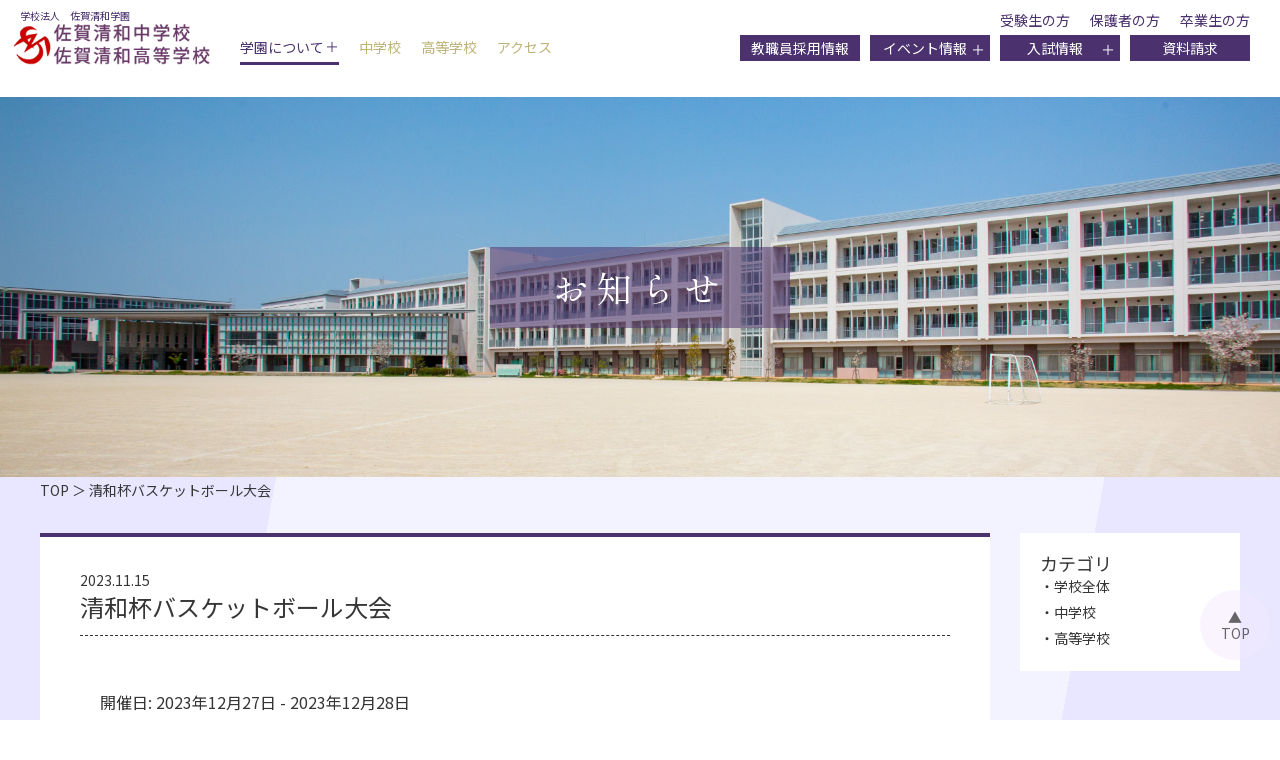

--- FILE ---
content_type: text/html; charset=UTF-8
request_url: https://sagaseiwa.com/xo_event/%E6%B8%85%E5%92%8C%E6%9D%AF%E3%83%90%E3%82%B9%E3%82%B1%E3%83%83%E3%83%88%E3%83%9C%E3%83%BC%E3%83%AB%E5%A4%A7%E4%BC%9A-2/
body_size: 53950
content:
<!DOCTYPE html>
<html lang="ja">

<head>
	<meta http-equiv="Content-Type" content="text/html; charset=utf-8"/>
	<meta name="viewport" content="width=device-width, initial-scale=1">
	<meta name="robots" content="noarchive">
	<meta name="keywords" content="佐賀清和学園,清和学園,清和,佐賀清和,佐賀清和高等学校,佐賀清和中学校">

	<link rel="stylesheet" type="text/css" href="https://sagaseiwa.com/wp-content/themes/kanri/css/reset.css">
	<link rel="stylesheet" type="text/css" href="https://sagaseiwa.com/wp-content/themes/kanri/style.css">
	<link rel="stylesheet" type="text/css" href="https://sagaseiwa.com/wp-content/themes/kanri/css/common.css">
	  <!--記事系css-->
	<link rel="stylesheet" href="https://sagaseiwa.com/wp-content/themes/kanri/css/column-style.css" type="text/css" />
  	<link rel="stylesheet" href="https://sagaseiwa.com/wp-content/themes/kanri/css/site-style.css" type="text/css" />

	<script type="text/javascript" src="https://ajax.googleapis.com/ajax/libs/jquery/1.7/jquery.min.js"></script>
		<script type="text/javascript" src="https://sagaseiwa.com/wp-content/themes/kanri/js/common.js"></script>

<!-- Global site tag (gtag.js) - Google Analytics -->
<script async src="https://www.googletagmanager.com/gtag/js?id=G-MYMX46GX6F"></script>
<script>
 window.dataLayer = window.dataLayer || [];
 function gtag(){dataLayer.push(arguments);}
 gtag('js', new Date());

 gtag('config', 'G-MYMX46GX6F');
</script>

	<meta name='robots' content='index, follow, max-image-preview:large, max-snippet:-1, max-video-preview:-1' />

	<!-- This site is optimized with the Yoast SEO plugin v22.4 - https://yoast.com/wordpress/plugins/seo/ -->
	<title>清和杯バスケットボール大会 - 佐賀清和学園</title>
	<link rel="canonical" href="https://sagaseiwa.com/xo_event/清和杯バスケットボール大会-2/" />
	<meta property="og:locale" content="ja_JP" />
	<meta property="og:type" content="article" />
	<meta property="og:title" content="清和杯バスケットボール大会 - 佐賀清和学園" />
	<meta property="og:description" content="開催日: 2023年12月27日 - 2023年12月28日カテゴリー: 高校のイベント" />
	<meta property="og:url" content="https://sagaseiwa.com/xo_event/清和杯バスケットボール大会-2/" />
	<meta property="og:site_name" content="佐賀清和学園" />
	<meta property="og:image" content="https://sagaseiwa.com/wp-content/uploads/2022/04/sample_fig.jpg" />
	<meta property="og:image:width" content="1025" />
	<meta property="og:image:height" content="769" />
	<meta property="og:image:type" content="image/jpeg" />
	<meta name="twitter:card" content="summary_large_image" />
	<script type="application/ld+json" class="yoast-schema-graph">{"@context":"https://schema.org","@graph":[{"@type":"WebPage","@id":"https://sagaseiwa.com/xo_event/%e6%b8%85%e5%92%8c%e6%9d%af%e3%83%90%e3%82%b9%e3%82%b1%e3%83%83%e3%83%88%e3%83%9c%e3%83%bc%e3%83%ab%e5%a4%a7%e4%bc%9a-2/","url":"https://sagaseiwa.com/xo_event/%e6%b8%85%e5%92%8c%e6%9d%af%e3%83%90%e3%82%b9%e3%82%b1%e3%83%83%e3%83%88%e3%83%9c%e3%83%bc%e3%83%ab%e5%a4%a7%e4%bc%9a-2/","name":"清和杯バスケットボール大会 - 佐賀清和学園","isPartOf":{"@id":"https://sagaseiwa.com/#website"},"datePublished":"2023-11-15T04:27:50+00:00","dateModified":"2023-11-15T04:27:50+00:00","breadcrumb":{"@id":"https://sagaseiwa.com/xo_event/%e6%b8%85%e5%92%8c%e6%9d%af%e3%83%90%e3%82%b9%e3%82%b1%e3%83%83%e3%83%88%e3%83%9c%e3%83%bc%e3%83%ab%e5%a4%a7%e4%bc%9a-2/#breadcrumb"},"inLanguage":"ja","potentialAction":[{"@type":"ReadAction","target":["https://sagaseiwa.com/xo_event/%e6%b8%85%e5%92%8c%e6%9d%af%e3%83%90%e3%82%b9%e3%82%b1%e3%83%83%e3%83%88%e3%83%9c%e3%83%bc%e3%83%ab%e5%a4%a7%e4%bc%9a-2/"]}]},{"@type":"BreadcrumbList","@id":"https://sagaseiwa.com/xo_event/%e6%b8%85%e5%92%8c%e6%9d%af%e3%83%90%e3%82%b9%e3%82%b1%e3%83%83%e3%83%88%e3%83%9c%e3%83%bc%e3%83%ab%e5%a4%a7%e4%bc%9a-2/#breadcrumb","itemListElement":[{"@type":"ListItem","position":1,"name":"TOP","item":"https://sagaseiwa.com/"},{"@type":"ListItem","position":2,"name":"イベント","item":"https://sagaseiwa.com/xo_event/"},{"@type":"ListItem","position":3,"name":"清和杯バスケットボール大会"}]},{"@type":"WebSite","@id":"https://sagaseiwa.com/#website","url":"https://sagaseiwa.com/","name":"佐賀清和学園","description":"佐賀清和中学校・佐賀清和高等学校","potentialAction":[{"@type":"SearchAction","target":{"@type":"EntryPoint","urlTemplate":"https://sagaseiwa.com/?s={search_term_string}"},"query-input":"required name=search_term_string"}],"inLanguage":"ja"}]}</script>
	<!-- / Yoast SEO plugin. -->


<script type="text/javascript">
/* <![CDATA[ */
window._wpemojiSettings = {"baseUrl":"https:\/\/s.w.org\/images\/core\/emoji\/15.0.3\/72x72\/","ext":".png","svgUrl":"https:\/\/s.w.org\/images\/core\/emoji\/15.0.3\/svg\/","svgExt":".svg","source":{"concatemoji":"https:\/\/sagaseiwa.com\/wp-includes\/js\/wp-emoji-release.min.js?ver=6.5.7"}};
/*! This file is auto-generated */
!function(i,n){var o,s,e;function c(e){try{var t={supportTests:e,timestamp:(new Date).valueOf()};sessionStorage.setItem(o,JSON.stringify(t))}catch(e){}}function p(e,t,n){e.clearRect(0,0,e.canvas.width,e.canvas.height),e.fillText(t,0,0);var t=new Uint32Array(e.getImageData(0,0,e.canvas.width,e.canvas.height).data),r=(e.clearRect(0,0,e.canvas.width,e.canvas.height),e.fillText(n,0,0),new Uint32Array(e.getImageData(0,0,e.canvas.width,e.canvas.height).data));return t.every(function(e,t){return e===r[t]})}function u(e,t,n){switch(t){case"flag":return n(e,"\ud83c\udff3\ufe0f\u200d\u26a7\ufe0f","\ud83c\udff3\ufe0f\u200b\u26a7\ufe0f")?!1:!n(e,"\ud83c\uddfa\ud83c\uddf3","\ud83c\uddfa\u200b\ud83c\uddf3")&&!n(e,"\ud83c\udff4\udb40\udc67\udb40\udc62\udb40\udc65\udb40\udc6e\udb40\udc67\udb40\udc7f","\ud83c\udff4\u200b\udb40\udc67\u200b\udb40\udc62\u200b\udb40\udc65\u200b\udb40\udc6e\u200b\udb40\udc67\u200b\udb40\udc7f");case"emoji":return!n(e,"\ud83d\udc26\u200d\u2b1b","\ud83d\udc26\u200b\u2b1b")}return!1}function f(e,t,n){var r="undefined"!=typeof WorkerGlobalScope&&self instanceof WorkerGlobalScope?new OffscreenCanvas(300,150):i.createElement("canvas"),a=r.getContext("2d",{willReadFrequently:!0}),o=(a.textBaseline="top",a.font="600 32px Arial",{});return e.forEach(function(e){o[e]=t(a,e,n)}),o}function t(e){var t=i.createElement("script");t.src=e,t.defer=!0,i.head.appendChild(t)}"undefined"!=typeof Promise&&(o="wpEmojiSettingsSupports",s=["flag","emoji"],n.supports={everything:!0,everythingExceptFlag:!0},e=new Promise(function(e){i.addEventListener("DOMContentLoaded",e,{once:!0})}),new Promise(function(t){var n=function(){try{var e=JSON.parse(sessionStorage.getItem(o));if("object"==typeof e&&"number"==typeof e.timestamp&&(new Date).valueOf()<e.timestamp+604800&&"object"==typeof e.supportTests)return e.supportTests}catch(e){}return null}();if(!n){if("undefined"!=typeof Worker&&"undefined"!=typeof OffscreenCanvas&&"undefined"!=typeof URL&&URL.createObjectURL&&"undefined"!=typeof Blob)try{var e="postMessage("+f.toString()+"("+[JSON.stringify(s),u.toString(),p.toString()].join(",")+"));",r=new Blob([e],{type:"text/javascript"}),a=new Worker(URL.createObjectURL(r),{name:"wpTestEmojiSupports"});return void(a.onmessage=function(e){c(n=e.data),a.terminate(),t(n)})}catch(e){}c(n=f(s,u,p))}t(n)}).then(function(e){for(var t in e)n.supports[t]=e[t],n.supports.everything=n.supports.everything&&n.supports[t],"flag"!==t&&(n.supports.everythingExceptFlag=n.supports.everythingExceptFlag&&n.supports[t]);n.supports.everythingExceptFlag=n.supports.everythingExceptFlag&&!n.supports.flag,n.DOMReady=!1,n.readyCallback=function(){n.DOMReady=!0}}).then(function(){return e}).then(function(){var e;n.supports.everything||(n.readyCallback(),(e=n.source||{}).concatemoji?t(e.concatemoji):e.wpemoji&&e.twemoji&&(t(e.twemoji),t(e.wpemoji)))}))}((window,document),window._wpemojiSettings);
/* ]]> */
</script>
<link rel='stylesheet' id='eo-leaflet.js-css' href='https://sagaseiwa.com/wp-content/plugins/event-organiser/lib/leaflet/leaflet.min.css?ver=1.4.0' type='text/css' media='all' />
<style id='eo-leaflet.js-inline-css' type='text/css'>
.leaflet-popup-close-button{box-shadow:none!important;}
</style>
<style id='wp-emoji-styles-inline-css' type='text/css'>

	img.wp-smiley, img.emoji {
		display: inline !important;
		border: none !important;
		box-shadow: none !important;
		height: 1em !important;
		width: 1em !important;
		margin: 0 0.07em !important;
		vertical-align: -0.1em !important;
		background: none !important;
		padding: 0 !important;
	}
</style>
<link rel='stylesheet' id='wp-block-library-css' href='https://sagaseiwa.com/wp-includes/css/dist/block-library/style.min.css?ver=6.5.7' type='text/css' media='all' />
<style id='xo-event-calendar-event-calendar-style-inline-css' type='text/css'>
.xo-event-calendar{font-family:Helvetica Neue,Helvetica,Hiragino Kaku Gothic ProN,Meiryo,MS PGothic,sans-serif;overflow:auto;position:relative}.xo-event-calendar td,.xo-event-calendar th{padding:0!important}.xo-event-calendar .calendar:nth-child(n+2) .month-next,.xo-event-calendar .calendar:nth-child(n+2) .month-prev{visibility:hidden}.xo-event-calendar table{background-color:transparent;border-collapse:separate;border-spacing:0;color:#333;margin:0;padding:0;table-layout:fixed;width:100%}.xo-event-calendar table caption,.xo-event-calendar table tbody,.xo-event-calendar table td,.xo-event-calendar table tfoot,.xo-event-calendar table th,.xo-event-calendar table thead,.xo-event-calendar table tr{background:transparent;border:0;margin:0;opacity:1;outline:0;padding:0;vertical-align:baseline}.xo-event-calendar table table tr{display:table-row}.xo-event-calendar table table td,.xo-event-calendar table table th{display:table-cell;padding:0}.xo-event-calendar table.xo-month{border:1px solid #ccc;border-right-width:0;margin:0 0 8px;padding:0}.xo-event-calendar table.xo-month td,.xo-event-calendar table.xo-month th{background-color:#fff;border:1px solid #ccc;padding:0}.xo-event-calendar table.xo-month caption{caption-side:top}.xo-event-calendar table.xo-month .month-header{display:flex;flex-flow:wrap;justify-content:center;margin:4px 0}.xo-event-calendar table.xo-month .month-header>span{flex-grow:1;text-align:center}.xo-event-calendar table.xo-month button{background-color:transparent;border:0;box-shadow:none;color:#333;cursor:pointer;margin:0;overflow:hidden;padding:0;text-shadow:none;width:38px}.xo-event-calendar table.xo-month button[disabled]{cursor:default;opacity:.3}.xo-event-calendar table.xo-month button>span{text-align:center;vertical-align:middle}.xo-event-calendar table.xo-month button span.nav-prev{border-bottom:2px solid #333;border-left:2px solid #333;display:inline-block;font-size:0;height:13px;transform:rotate(45deg);width:13px}.xo-event-calendar table.xo-month button span.nav-next{border-right:2px solid #333;border-top:2px solid #333;display:inline-block;font-size:0;height:13px;transform:rotate(45deg);width:13px}.xo-event-calendar table.xo-month button:hover span.nav-next,.xo-event-calendar table.xo-month button:hover span.nav-prev{border-width:3px}.xo-event-calendar table.xo-month>thead th{border-width:0 1px 0 0;color:#333;font-size:.9em;font-weight:700;padding:1px 0;text-align:center}.xo-event-calendar table.xo-month>thead th.sunday{color:#d00}.xo-event-calendar table.xo-month>thead th.saturday{color:#00d}.xo-event-calendar table.xo-month .month-week{border:0;overflow:hidden;padding:0;position:relative;width:100%}.xo-event-calendar table.xo-month .month-week table{border:0;margin:0;padding:0}.xo-event-calendar table.xo-month .month-dayname{border-width:1px 0 0 1px;bottom:0;left:0;position:absolute;right:0;top:0}.xo-event-calendar table.xo-month .month-dayname td{border-width:1px 1px 0 0;padding:0}.xo-event-calendar table.xo-month .month-dayname td div{border-width:1px 1px 0 0;font-size:100%;height:1000px;line-height:1.2em;padding:4px;text-align:right}.xo-event-calendar table.xo-month .month-dayname td div.other-month{opacity:.6}.xo-event-calendar table.xo-month .month-dayname td div.today{color:#00d;font-weight:700}.xo-event-calendar table.xo-month .month-dayname-space{height:1.5em;position:relative;top:0}.xo-event-calendar table.xo-month .month-event{background-color:transparent;position:relative;top:0}.xo-event-calendar table.xo-month .month-event td{background-color:transparent;border-width:0 1px 0 0;padding:0 1px 2px}.xo-event-calendar table.xo-month .month-event-space{background-color:transparent;height:1.5em}.xo-event-calendar table.xo-month .month-event-space td{border-width:0 1px 0 0}.xo-event-calendar table.xo-month .month-event tr,.xo-event-calendar table.xo-month .month-event-space tr{background-color:transparent}.xo-event-calendar table.xo-month .month-event-title{background-color:#ccc;border-radius:3px;color:#666;display:block;font-size:.8em;margin:1px;overflow:hidden;padding:0 4px;text-align:left;white-space:nowrap}.xo-event-calendar p.holiday-title{font-size:90%;margin:0;padding:2px 0;vertical-align:middle}.xo-event-calendar p.holiday-title span{border:1px solid #ccc;margin:0 6px 0 0;padding:0 0 0 18px}.xo-event-calendar .loading-animation{left:50%;margin:-20px 0 0 -20px;position:absolute;top:50%}@media(min-width:600px){.xo-event-calendar .calendars.columns-2{-moz-column-gap:15px;column-gap:15px;display:grid;grid-template-columns:repeat(2,1fr);row-gap:5px}.xo-event-calendar .calendars.columns-2 .month-next,.xo-event-calendar .calendars.columns-2 .month-prev{visibility:hidden}.xo-event-calendar .calendars.columns-2 .calendar:first-child .month-prev,.xo-event-calendar .calendars.columns-2 .calendar:nth-child(2) .month-next{visibility:visible}.xo-event-calendar .calendars.columns-3{-moz-column-gap:15px;column-gap:15px;display:grid;grid-template-columns:repeat(3,1fr);row-gap:5px}.xo-event-calendar .calendars.columns-3 .month-next,.xo-event-calendar .calendars.columns-3 .month-prev{visibility:hidden}.xo-event-calendar .calendars.columns-3 .calendar:first-child .month-prev,.xo-event-calendar .calendars.columns-3 .calendar:nth-child(3) .month-next{visibility:visible}.xo-event-calendar .calendars.columns-4{-moz-column-gap:15px;column-gap:15px;display:grid;grid-template-columns:repeat(4,1fr);row-gap:5px}.xo-event-calendar .calendars.columns-4 .month-next,.xo-event-calendar .calendars.columns-4 .month-prev{visibility:hidden}.xo-event-calendar .calendars.columns-4 .calendar:first-child .month-prev,.xo-event-calendar .calendars.columns-4 .calendar:nth-child(4) .month-next{visibility:visible}}.xo-event-calendar.xo-calendar-loading .xo-months{opacity:.5}.xo-event-calendar.xo-calendar-loading .loading-animation{animation:loadingCircRot .8s linear infinite;border:5px solid rgba(0,0,0,.2);border-radius:50%;border-top-color:#4285f4;height:40px;width:40px}@keyframes loadingCircRot{0%{transform:rotate(0deg)}to{transform:rotate(359deg)}}.xo-event-calendar.is-style-legacy table.xo-month .month-header>span{font-size:120%;line-height:28px}.xo-event-calendar.is-style-regular table.xo-month button:not(:hover):not(:active):not(.has-background){background-color:transparent;color:#333}.xo-event-calendar.is-style-regular table.xo-month button>span{text-align:center;vertical-align:middle}.xo-event-calendar.is-style-regular table.xo-month button>span:not(.dashicons){font-size:2em;overflow:hidden;text-indent:100%;white-space:nowrap}.xo-event-calendar.is-style-regular table.xo-month .month-next,.xo-event-calendar.is-style-regular table.xo-month .month-prev{height:2em;width:2em}.xo-event-calendar.is-style-regular table.xo-month .month-header{align-items:center;display:flex;justify-content:center;padding:.2em 0}.xo-event-calendar.is-style-regular table.xo-month .month-header .calendar-caption{flex-grow:1}.xo-event-calendar.is-style-regular table.xo-month .month-header>span{font-size:1.1em}.xo-event-calendar.is-style-regular table.xo-month>thead th{background:#fafafa;font-size:.8em}.xo-event-calendar.is-style-regular table.xo-month .month-dayname td div{font-size:1em;padding:.2em}.xo-event-calendar.is-style-regular table.xo-month .month-dayname td div.today{color:#339;font-weight:700}.xo-event-calendar.is-style-regular .holiday-titles{display:inline-flex;flex-wrap:wrap;gap:.25em 1em}.xo-event-calendar.is-style-regular p.holiday-title{font-size:.875em;margin:0 0 .5em}.xo-event-calendar.is-style-regular p.holiday-title span{margin:0 .25em 0 0;padding:0 0 0 1.25em}

</style>
<style id='xo-event-calendar-simple-calendar-style-inline-css' type='text/css'>
.xo-simple-calendar{box-sizing:border-box;font-family:Helvetica Neue,Helvetica,Hiragino Kaku Gothic ProN,Meiryo,MS PGothic,sans-serif;margin:0;padding:0;position:relative}.xo-simple-calendar td,.xo-simple-calendar th{padding:0!important}.xo-simple-calendar .calendar:nth-child(n+2) .month-next,.xo-simple-calendar .calendar:nth-child(n+2) .month-prev{visibility:hidden}.xo-simple-calendar .calendar table.month{border:0;border-collapse:separate;border-spacing:1px;box-sizing:border-box;margin:0 0 .5em;min-width:auto;outline:0;padding:0;table-layout:fixed;width:100%}.xo-simple-calendar .calendar table.month caption,.xo-simple-calendar .calendar table.month tbody,.xo-simple-calendar .calendar table.month td,.xo-simple-calendar .calendar table.month tfoot,.xo-simple-calendar .calendar table.month th,.xo-simple-calendar .calendar table.month thead,.xo-simple-calendar .calendar table.month tr{background:transparent;border:0;margin:0;opacity:1;outline:0;padding:0;vertical-align:baseline}.xo-simple-calendar .calendar table.month caption{caption-side:top;font-size:1.1em}.xo-simple-calendar .calendar table.month .month-header{align-items:center;display:flex;justify-content:center;width:100%}.xo-simple-calendar .calendar table.month .month-header .month-title{flex-grow:1;font-size:1em;font-weight:400;letter-spacing:.1em;line-height:1em;padding:0;text-align:center}.xo-simple-calendar .calendar table.month .month-header button{background:none;background-color:transparent;border:0;font-size:1.4em;line-height:1.4em;margin:0;outline-offset:0;padding:0;width:1.4em}.xo-simple-calendar .calendar table.month .month-header button:not(:hover):not(:active):not(.has-background){background-color:transparent}.xo-simple-calendar .calendar table.month .month-header button:hover{opacity:.6}.xo-simple-calendar .calendar table.month .month-header button:disabled{cursor:auto;opacity:.3}.xo-simple-calendar .calendar table.month .month-header .month-next,.xo-simple-calendar .calendar table.month .month-header .month-prev{background-color:transparent;color:#333;cursor:pointer}.xo-simple-calendar .calendar table.month tr{background:transparent;border:0;outline:0}.xo-simple-calendar .calendar table.month td,.xo-simple-calendar .calendar table.month th{background:transparent;border:0;outline:0;text-align:center;vertical-align:middle;word-break:normal}.xo-simple-calendar .calendar table.month th{font-size:.8em;font-weight:700}.xo-simple-calendar .calendar table.month td{font-size:1em;font-weight:400}.xo-simple-calendar .calendar table.month .day.holiday{color:#333}.xo-simple-calendar .calendar table.month .day.other{opacity:.3}.xo-simple-calendar .calendar table.month .day>span{box-sizing:border-box;display:inline-block;padding:.2em;width:100%}.xo-simple-calendar .calendar table.month th>span{color:#333}.xo-simple-calendar .calendar table.month .day.sun>span,.xo-simple-calendar .calendar table.month th.sun>span{color:#ec0220}.xo-simple-calendar .calendar table.month .day.sat>span,.xo-simple-calendar .calendar table.month th.sat>span{color:#0069de}.xo-simple-calendar .calendars-footer{margin:.5em;padding:0}.xo-simple-calendar .calendars-footer ul.holiday-titles{border:0;display:inline-flex;flex-wrap:wrap;gap:.25em 1em;margin:0;outline:0;padding:0}.xo-simple-calendar .calendars-footer ul.holiday-titles li{border:0;list-style:none;margin:0;outline:0;padding:0}.xo-simple-calendar .calendars-footer ul.holiday-titles li:after,.xo-simple-calendar .calendars-footer ul.holiday-titles li:before{content:none}.xo-simple-calendar .calendars-footer ul.holiday-titles .mark{border-radius:50%;display:inline-block;height:1.2em;vertical-align:middle;width:1.2em}.xo-simple-calendar .calendars-footer ul.holiday-titles .title{font-size:.7em;vertical-align:middle}@media(min-width:600px){.xo-simple-calendar .calendars.columns-2{-moz-column-gap:15px;column-gap:15px;display:grid;grid-template-columns:repeat(2,1fr);row-gap:5px}.xo-simple-calendar .calendars.columns-2 .month-next,.xo-simple-calendar .calendars.columns-2 .month-prev{visibility:hidden}.xo-simple-calendar .calendars.columns-2 .calendar:first-child .month-prev,.xo-simple-calendar .calendars.columns-2 .calendar:nth-child(2) .month-next{visibility:visible}.xo-simple-calendar .calendars.columns-3{-moz-column-gap:15px;column-gap:15px;display:grid;grid-template-columns:repeat(3,1fr);row-gap:5px}.xo-simple-calendar .calendars.columns-3 .month-next,.xo-simple-calendar .calendars.columns-3 .month-prev{visibility:hidden}.xo-simple-calendar .calendars.columns-3 .calendar:first-child .month-prev,.xo-simple-calendar .calendars.columns-3 .calendar:nth-child(3) .month-next{visibility:visible}.xo-simple-calendar .calendars.columns-4{-moz-column-gap:15px;column-gap:15px;display:grid;grid-template-columns:repeat(4,1fr);row-gap:5px}.xo-simple-calendar .calendars.columns-4 .month-next,.xo-simple-calendar .calendars.columns-4 .month-prev{visibility:hidden}.xo-simple-calendar .calendars.columns-4 .calendar:first-child .month-prev,.xo-simple-calendar .calendars.columns-4 .calendar:nth-child(4) .month-next{visibility:visible}}.xo-simple-calendar .calendar-loading-animation{left:50%;margin:-20px 0 0 -20px;position:absolute;top:50%}.xo-simple-calendar.xo-calendar-loading .calendars{opacity:.3}.xo-simple-calendar.xo-calendar-loading .calendar-loading-animation{animation:SimpleCalendarLoadingCircRot .8s linear infinite;border:5px solid rgba(0,0,0,.2);border-radius:50%;border-top-color:#4285f4;height:40px;width:40px}@keyframes SimpleCalendarLoadingCircRot{0%{transform:rotate(0deg)}to{transform:rotate(359deg)}}.xo-simple-calendar.is-style-regular table.month{border-collapse:collapse;border-spacing:0}.xo-simple-calendar.is-style-regular table.month tr{border:0}.xo-simple-calendar.is-style-regular table.month .day>span{border-radius:50%;line-height:2em;padding:.1em;width:2.2em}.xo-simple-calendar.is-style-frame table.month{background:transparent;border-collapse:collapse;border-spacing:0}.xo-simple-calendar.is-style-frame table.month thead tr{background:#eee}.xo-simple-calendar.is-style-frame table.month tbody tr{background:#fff}.xo-simple-calendar.is-style-frame table.month td,.xo-simple-calendar.is-style-frame table.month th{border:1px solid #ccc}.xo-simple-calendar.is-style-frame .calendars-footer{margin:8px 0}.xo-simple-calendar.is-style-frame .calendars-footer ul.holiday-titles .mark{border:1px solid #ccc;border-radius:0}

</style>
<style id='classic-theme-styles-inline-css' type='text/css'>
/*! This file is auto-generated */
.wp-block-button__link{color:#fff;background-color:#32373c;border-radius:9999px;box-shadow:none;text-decoration:none;padding:calc(.667em + 2px) calc(1.333em + 2px);font-size:1.125em}.wp-block-file__button{background:#32373c;color:#fff;text-decoration:none}
</style>
<style id='global-styles-inline-css' type='text/css'>
body{--wp--preset--color--black: #000000;--wp--preset--color--cyan-bluish-gray: #abb8c3;--wp--preset--color--white: #ffffff;--wp--preset--color--pale-pink: #f78da7;--wp--preset--color--vivid-red: #cf2e2e;--wp--preset--color--luminous-vivid-orange: #ff6900;--wp--preset--color--luminous-vivid-amber: #fcb900;--wp--preset--color--light-green-cyan: #7bdcb5;--wp--preset--color--vivid-green-cyan: #00d084;--wp--preset--color--pale-cyan-blue: #8ed1fc;--wp--preset--color--vivid-cyan-blue: #0693e3;--wp--preset--color--vivid-purple: #9b51e0;--wp--preset--gradient--vivid-cyan-blue-to-vivid-purple: linear-gradient(135deg,rgba(6,147,227,1) 0%,rgb(155,81,224) 100%);--wp--preset--gradient--light-green-cyan-to-vivid-green-cyan: linear-gradient(135deg,rgb(122,220,180) 0%,rgb(0,208,130) 100%);--wp--preset--gradient--luminous-vivid-amber-to-luminous-vivid-orange: linear-gradient(135deg,rgba(252,185,0,1) 0%,rgba(255,105,0,1) 100%);--wp--preset--gradient--luminous-vivid-orange-to-vivid-red: linear-gradient(135deg,rgba(255,105,0,1) 0%,rgb(207,46,46) 100%);--wp--preset--gradient--very-light-gray-to-cyan-bluish-gray: linear-gradient(135deg,rgb(238,238,238) 0%,rgb(169,184,195) 100%);--wp--preset--gradient--cool-to-warm-spectrum: linear-gradient(135deg,rgb(74,234,220) 0%,rgb(151,120,209) 20%,rgb(207,42,186) 40%,rgb(238,44,130) 60%,rgb(251,105,98) 80%,rgb(254,248,76) 100%);--wp--preset--gradient--blush-light-purple: linear-gradient(135deg,rgb(255,206,236) 0%,rgb(152,150,240) 100%);--wp--preset--gradient--blush-bordeaux: linear-gradient(135deg,rgb(254,205,165) 0%,rgb(254,45,45) 50%,rgb(107,0,62) 100%);--wp--preset--gradient--luminous-dusk: linear-gradient(135deg,rgb(255,203,112) 0%,rgb(199,81,192) 50%,rgb(65,88,208) 100%);--wp--preset--gradient--pale-ocean: linear-gradient(135deg,rgb(255,245,203) 0%,rgb(182,227,212) 50%,rgb(51,167,181) 100%);--wp--preset--gradient--electric-grass: linear-gradient(135deg,rgb(202,248,128) 0%,rgb(113,206,126) 100%);--wp--preset--gradient--midnight: linear-gradient(135deg,rgb(2,3,129) 0%,rgb(40,116,252) 100%);--wp--preset--font-size--small: 13px;--wp--preset--font-size--medium: 20px;--wp--preset--font-size--large: 36px;--wp--preset--font-size--x-large: 42px;--wp--preset--spacing--20: 0.44rem;--wp--preset--spacing--30: 0.67rem;--wp--preset--spacing--40: 1rem;--wp--preset--spacing--50: 1.5rem;--wp--preset--spacing--60: 2.25rem;--wp--preset--spacing--70: 3.38rem;--wp--preset--spacing--80: 5.06rem;--wp--preset--shadow--natural: 6px 6px 9px rgba(0, 0, 0, 0.2);--wp--preset--shadow--deep: 12px 12px 50px rgba(0, 0, 0, 0.4);--wp--preset--shadow--sharp: 6px 6px 0px rgba(0, 0, 0, 0.2);--wp--preset--shadow--outlined: 6px 6px 0px -3px rgba(255, 255, 255, 1), 6px 6px rgba(0, 0, 0, 1);--wp--preset--shadow--crisp: 6px 6px 0px rgba(0, 0, 0, 1);}:where(.is-layout-flex){gap: 0.5em;}:where(.is-layout-grid){gap: 0.5em;}body .is-layout-flex{display: flex;}body .is-layout-flex{flex-wrap: wrap;align-items: center;}body .is-layout-flex > *{margin: 0;}body .is-layout-grid{display: grid;}body .is-layout-grid > *{margin: 0;}:where(.wp-block-columns.is-layout-flex){gap: 2em;}:where(.wp-block-columns.is-layout-grid){gap: 2em;}:where(.wp-block-post-template.is-layout-flex){gap: 1.25em;}:where(.wp-block-post-template.is-layout-grid){gap: 1.25em;}.has-black-color{color: var(--wp--preset--color--black) !important;}.has-cyan-bluish-gray-color{color: var(--wp--preset--color--cyan-bluish-gray) !important;}.has-white-color{color: var(--wp--preset--color--white) !important;}.has-pale-pink-color{color: var(--wp--preset--color--pale-pink) !important;}.has-vivid-red-color{color: var(--wp--preset--color--vivid-red) !important;}.has-luminous-vivid-orange-color{color: var(--wp--preset--color--luminous-vivid-orange) !important;}.has-luminous-vivid-amber-color{color: var(--wp--preset--color--luminous-vivid-amber) !important;}.has-light-green-cyan-color{color: var(--wp--preset--color--light-green-cyan) !important;}.has-vivid-green-cyan-color{color: var(--wp--preset--color--vivid-green-cyan) !important;}.has-pale-cyan-blue-color{color: var(--wp--preset--color--pale-cyan-blue) !important;}.has-vivid-cyan-blue-color{color: var(--wp--preset--color--vivid-cyan-blue) !important;}.has-vivid-purple-color{color: var(--wp--preset--color--vivid-purple) !important;}.has-black-background-color{background-color: var(--wp--preset--color--black) !important;}.has-cyan-bluish-gray-background-color{background-color: var(--wp--preset--color--cyan-bluish-gray) !important;}.has-white-background-color{background-color: var(--wp--preset--color--white) !important;}.has-pale-pink-background-color{background-color: var(--wp--preset--color--pale-pink) !important;}.has-vivid-red-background-color{background-color: var(--wp--preset--color--vivid-red) !important;}.has-luminous-vivid-orange-background-color{background-color: var(--wp--preset--color--luminous-vivid-orange) !important;}.has-luminous-vivid-amber-background-color{background-color: var(--wp--preset--color--luminous-vivid-amber) !important;}.has-light-green-cyan-background-color{background-color: var(--wp--preset--color--light-green-cyan) !important;}.has-vivid-green-cyan-background-color{background-color: var(--wp--preset--color--vivid-green-cyan) !important;}.has-pale-cyan-blue-background-color{background-color: var(--wp--preset--color--pale-cyan-blue) !important;}.has-vivid-cyan-blue-background-color{background-color: var(--wp--preset--color--vivid-cyan-blue) !important;}.has-vivid-purple-background-color{background-color: var(--wp--preset--color--vivid-purple) !important;}.has-black-border-color{border-color: var(--wp--preset--color--black) !important;}.has-cyan-bluish-gray-border-color{border-color: var(--wp--preset--color--cyan-bluish-gray) !important;}.has-white-border-color{border-color: var(--wp--preset--color--white) !important;}.has-pale-pink-border-color{border-color: var(--wp--preset--color--pale-pink) !important;}.has-vivid-red-border-color{border-color: var(--wp--preset--color--vivid-red) !important;}.has-luminous-vivid-orange-border-color{border-color: var(--wp--preset--color--luminous-vivid-orange) !important;}.has-luminous-vivid-amber-border-color{border-color: var(--wp--preset--color--luminous-vivid-amber) !important;}.has-light-green-cyan-border-color{border-color: var(--wp--preset--color--light-green-cyan) !important;}.has-vivid-green-cyan-border-color{border-color: var(--wp--preset--color--vivid-green-cyan) !important;}.has-pale-cyan-blue-border-color{border-color: var(--wp--preset--color--pale-cyan-blue) !important;}.has-vivid-cyan-blue-border-color{border-color: var(--wp--preset--color--vivid-cyan-blue) !important;}.has-vivid-purple-border-color{border-color: var(--wp--preset--color--vivid-purple) !important;}.has-vivid-cyan-blue-to-vivid-purple-gradient-background{background: var(--wp--preset--gradient--vivid-cyan-blue-to-vivid-purple) !important;}.has-light-green-cyan-to-vivid-green-cyan-gradient-background{background: var(--wp--preset--gradient--light-green-cyan-to-vivid-green-cyan) !important;}.has-luminous-vivid-amber-to-luminous-vivid-orange-gradient-background{background: var(--wp--preset--gradient--luminous-vivid-amber-to-luminous-vivid-orange) !important;}.has-luminous-vivid-orange-to-vivid-red-gradient-background{background: var(--wp--preset--gradient--luminous-vivid-orange-to-vivid-red) !important;}.has-very-light-gray-to-cyan-bluish-gray-gradient-background{background: var(--wp--preset--gradient--very-light-gray-to-cyan-bluish-gray) !important;}.has-cool-to-warm-spectrum-gradient-background{background: var(--wp--preset--gradient--cool-to-warm-spectrum) !important;}.has-blush-light-purple-gradient-background{background: var(--wp--preset--gradient--blush-light-purple) !important;}.has-blush-bordeaux-gradient-background{background: var(--wp--preset--gradient--blush-bordeaux) !important;}.has-luminous-dusk-gradient-background{background: var(--wp--preset--gradient--luminous-dusk) !important;}.has-pale-ocean-gradient-background{background: var(--wp--preset--gradient--pale-ocean) !important;}.has-electric-grass-gradient-background{background: var(--wp--preset--gradient--electric-grass) !important;}.has-midnight-gradient-background{background: var(--wp--preset--gradient--midnight) !important;}.has-small-font-size{font-size: var(--wp--preset--font-size--small) !important;}.has-medium-font-size{font-size: var(--wp--preset--font-size--medium) !important;}.has-large-font-size{font-size: var(--wp--preset--font-size--large) !important;}.has-x-large-font-size{font-size: var(--wp--preset--font-size--x-large) !important;}
.wp-block-navigation a:where(:not(.wp-element-button)){color: inherit;}
:where(.wp-block-post-template.is-layout-flex){gap: 1.25em;}:where(.wp-block-post-template.is-layout-grid){gap: 1.25em;}
:where(.wp-block-columns.is-layout-flex){gap: 2em;}:where(.wp-block-columns.is-layout-grid){gap: 2em;}
.wp-block-pullquote{font-size: 1.5em;line-height: 1.6;}
</style>
<link rel='stylesheet' id='contact-form-7-css' href='https://sagaseiwa.com/wp-content/plugins/contact-form-7/includes/css/styles.css?ver=5.9.3' type='text/css' media='all' />
<link rel='stylesheet' id='cf7msm_styles-css' href='https://sagaseiwa.com/wp-content/plugins/contact-form-7-multi-step-module/resources/cf7msm.css?ver=4.3.1' type='text/css' media='all' />
<link rel='stylesheet' id='dashicons-css' href='https://sagaseiwa.com/wp-includes/css/dashicons.min.css?ver=6.5.7' type='text/css' media='all' />
<link rel='stylesheet' id='xo-event-calendar-css' href='https://sagaseiwa.com/wp-content/plugins/xo-event-calendar/css/xo-event-calendar.css?ver=3.2.10' type='text/css' media='all' />
<link rel='stylesheet' id='dflip-style-css' href='https://sagaseiwa.com/wp-content/plugins/3d-flipbook-dflip-lite/assets/css/dflip.min.css?ver=2.2.32' type='text/css' media='all' />
<script type="text/javascript" src="https://sagaseiwa.com/wp-includes/js/jquery/jquery.min.js?ver=3.7.1" id="jquery-core-js"></script>
<script type="text/javascript" src="https://sagaseiwa.com/wp-includes/js/jquery/jquery-migrate.min.js?ver=3.4.1" id="jquery-migrate-js"></script>
<link rel="https://api.w.org/" href="https://sagaseiwa.com/wp-json/" /><link rel="alternate" type="application/json" href="https://sagaseiwa.com/wp-json/wp/v2/xo_event/7596" /><link rel="EditURI" type="application/rsd+xml" title="RSD" href="https://sagaseiwa.com/xmlrpc.php?rsd" />
<meta name="generator" content="WordPress 6.5.7" />
<link rel='shortlink' href='https://sagaseiwa.com/?p=7596' />
<link rel="alternate" type="application/json+oembed" href="https://sagaseiwa.com/wp-json/oembed/1.0/embed?url=https%3A%2F%2Fsagaseiwa.com%2Fxo_event%2F%25e6%25b8%2585%25e5%2592%258c%25e6%259d%25af%25e3%2583%2590%25e3%2582%25b9%25e3%2582%25b1%25e3%2583%2583%25e3%2583%2588%25e3%2583%259c%25e3%2583%25bc%25e3%2583%25ab%25e5%25a4%25a7%25e4%25bc%259a-2%2F" />
<link rel="alternate" type="text/xml+oembed" href="https://sagaseiwa.com/wp-json/oembed/1.0/embed?url=https%3A%2F%2Fsagaseiwa.com%2Fxo_event%2F%25e6%25b8%2585%25e5%2592%258c%25e6%259d%25af%25e3%2583%2590%25e3%2582%25b9%25e3%2582%25b1%25e3%2583%2583%25e3%2583%2588%25e3%2583%259c%25e3%2583%25bc%25e3%2583%25ab%25e5%25a4%25a7%25e4%25bc%259a-2%2F&#038;format=xml" />
<link rel="icon" href="https://sagaseiwa.com/wp-content/uploads/2022/03/seiwa_logo-150x150.png" sizes="32x32" />
<link rel="icon" href="https://sagaseiwa.com/wp-content/uploads/2022/03/seiwa_logo-300x300.png" sizes="192x192" />
<link rel="apple-touch-icon" href="https://sagaseiwa.com/wp-content/uploads/2022/03/seiwa_logo-300x300.png" />
<meta name="msapplication-TileImage" content="https://sagaseiwa.com/wp-content/uploads/2022/03/seiwa_logo-300x300.png" />
</head>

<body>
  	<header>
		<div class="pc_block">
			<nav class="main_nav">
				<div class="menu_left">
					<div class="header_logo">
						<a href="https://sagaseiwa.com/">
							<p class="fs seiwa_clr_txt">学校法人　佐賀清和学園</p>
							<h1><img src="https://sagaseiwa.com/wp-content/themes/kanri/images/common/logo.png" alt="佐賀清和中学校 佐賀清和高等学校"></h1>
						</a>
					</div>
					<ul class="main_menu">
						<li class="main_menu_items">
							<input id="seiwa_menu" type="checkbox">
							<label class="seiwa_menu_tag" for="seiwa_menu">学園について</label>
							<ul class="seiwa_menu_cnts">
								<li class="seiwa_menu_items_main"><a href="https://sagaseiwa.com/about/">・佐賀清和学園について</a></li>
								<li class="seiwa_menu_items_main"><a href="https://sagaseiwa.com/philosophy/">・教育方針・理念</a></li>
								<li class="seiwa_menu_items_main">
                                      <a href="https://sagaseiwa.com/greeting/r_greeting/1042/">・理事長挨拶</a>
                                  </li>  
								<li class="seiwa_menu_items_sub">
                  <a href="https://sagaseiwa.com/greeting/greeting_tag/c_window/">理事長コラム「清和の窓から」</a>
                </li>
								<li class="seiwa_menu_items_sub">
                  <a href="https://sagaseiwa.com/greeting/greeting_tag/c_book/">理事長コラム「本のある風景」</a>
                </li>
								<li class="seiwa_menu_items_main">
                                      <a href="https://sagaseiwa.com/greeting/k_greeting/1048/">・校長挨拶</a>
                                  </li> 
								<li class="seiwa_menu_items_main"><a href="https://sagaseiwa.com/about/data/">・基本情報</a></li>
							</ul>
						</li>
						<li class="main_menu_items"><a href="https://sagaseiwa.com/juniorhighschool/">中学校</a></li>
						<li class="main_menu_items"><a href="https://sagaseiwa.com/highschool/">高等学校</a></li>
						<li class="main_menu_items"><a href="https://sagaseiwa.com/about/data/access/">アクセス</a></li>
					</ul>
				</div>
				<div class="menu_right">
					<ul class="user_menu">
						<li><a href="https://sagaseiwa.com/jyuken/" class="seiwa_clr_txt">受験生の方</a></li>
						<li><a href="https://sagaseiwa.com/parents/" class="seiwa_clr_txt">保護者の方</a></li>
						<li><a href="https://sagaseiwa.com/graduate/" class="seiwa_clr_txt">卒業生の方</a></li>
					</ul>
					<ul class="school_menu">
						<li><label class="school_menu_tag seiwa_clr"><a href="https://sagaseiwa.com/syokuin/">教職員採用情報</a></label></li>
						<li>
							<input id="school_menu_event" type="checkbox">
							<label class="school_menu_tag seiwa_clr" for="school_menu_event">イベント情報</label>
							<ul class="school_menu_cnts seiwa_clr_txt">
								<li><a href="https://sagaseiwa.com/juniorhighschool/event/">中学校</a></li>
								<li><a href="https://sagaseiwa.com/highschool/event/">高等学校</a></li>
							</ul>
						</li>
						<li>
							<input id="school_menu_exam" type="checkbox">
							<label class="school_menu_tag seiwa_clr" for="school_menu_exam">入試情報</label>
							<ul class="school_menu_cnts">
								<li><a href="https://sagaseiwa.com/juniorhighschool/entrance_web/">中学校</a></li>
								<li><a href="https://sagaseiwa.com/highschool/entrance_web/">高等学校</a></li>
							</ul>
						</li>
						<li><label class="school_menu_tag seiwa_clr"><a href="https://sagaseiwa.com/request/">資料請求</a></label></li>
					</ul>
				</div>
			</nav>
		</div>
	</header>
	<!-- コンテンツ -->
	<main id="seiwa_site">
		<!-- ファーストビュー -->
		<div class="seiwa_ttl01">
			<div class="headwrapper boxcenter">
				<h2>お知らせ</h2>
			</div>
		</div>
		<!-- //ファーストビュー -->
          <section class="seiwa_site_wrap">
            <div class="boxcenter">
        <!-- //パンくず -->
				<nav class="seiwa_site_pan">
					<li><a href="https://sagaseiwa.com" >TOP</a>&nbsp;＞&nbsp;</li><li>清和杯バスケットボール大会</li>				</nav>
        <!-- //パンくず -->
				<div class="seiwa_site_cnts02">
					<div class="seiwa_kiji">
                                  <div class="seiwa_kiji_day">2023.11.15</div>
              <h3 class="seiwa_kiji_h">清和杯バスケットボール大会</h3>
              <div class="seiwa_kiji_cnts">
                <div class="xo-event-meta-details"><div class="xo-event-meta"><span class="xo-event-date">開催日:  2023年12月27日 - 2023年12月28日</span><span class="xo-event-category">カテゴリー:  <a href="https://sagaseiwa.com/xo_event/xo_event_cat/calendar-hi-event/" rel="tag">高校のイベント</a></span></div></div>
              </div>
            
						<div id="kiji_pager" class="kiji_pager_box">
							<div class="item_contents_pager clearfix">
																<div class="">
									<a class="kiji_pager_btn" href="https://sagaseiwa.com/category/news/">一覧に戻る</a>
								</div>
															</div>
						</div>
					</div>

						
<aside class="seiwa_archive">
<div class="seiwa_archive_ctgr">
    <h4>カテゴリ</h4>
    <div class="side_archive_ctgr_list">
      <p><a href="https://sagaseiwa.com/category/news/seiwa-news/">学校全体</a></p>
      <p><a href="https://sagaseiwa.com/category/news/jschool-news/">中学校</a></p>
      <p><a href="https://sagaseiwa.com/category/news/hschool-news/">高等学校</a></p>
    </div>
  </div>
</aside>
				</div>
				<div class="futituki_btn"><a href="https://sagaseiwa.com/about">学園について</a></div>
			</div>
		</section>
	</main>
	<!-- //コンテンツ -->

	<!-- フッダー -->
	<div class="pageTopBtn">
		<a href="#top">▲<br>TOP</a>
	</div>

	<footer>
		<div class="footwrapper">
			<address class="boxcenter">
				<dl class="footer_access">
					<dt>佐賀清和学園<br>
						佐賀清和中学校・佐賀清和高等学校</dt>
					<dd>TEL <a href="tel:0952375400">0952-37-5400</a></dd>
					<dd>MAIL <a href="mailto:sagaseiwagakuen@po3.bunbun.ne.jp">sagaseiwagakuen@po3.bunbun.ne.jp</a></dd>
					<dd>〒849-0919 佐賀県佐賀市兵庫北二丁目14番1号</dd>
				</dl>
				<iframe src="https://www.google.com/maps/embed?pb=!1m14!1m8!1m3!1d13343.231892766968!2d130.3097666!3d33.2715192!3m2!1i1024!2i768!4f13.1!3m3!1m2!1s0x0%3A0xad6d2cdbc9b4fcc3!2z5L2Q6LOA5riF5ZKM5Lit5a2m5qCh44O76auY562J5a2m5qCh!5e0!3m2!1sja!2sjp!4v1643689356639!5m2!1sja!2sjp" style="border:0;" allowfullscreen="" loading="lazy"></iframe>
			</address>
			<nav class="footer_nav boxcenter">
				<ul class="footer_nav_wrap">
					<li class="footer_nav_itemsL"><a href="https://sagaseiwa.com/about/"><span class="btn_sankaku">▶︎</span>学園について</a>
						<ul class="footer_nav_itemsM">
							<li class="footer_nav_itemsM_li"><a href="https://sagaseiwa.com/philosophy/">教育方針・理念</a></li>
							<li class="footer_nav_itemsM_li">
                                  <a href="https://sagaseiwa.com/greeting/r_greeting/1042/">理事長挨拶</a>
                              </li>
							<li class="footer_nav_itemsM_li">
                                  <a href="https://sagaseiwa.com/greeting/k_greeting/1048/">校長挨拶</a>
                              </li>
							<li class="footer_nav_itemsM_li"><a href="https://sagaseiwa.com/about/data/">基本情報</a>
								<ul class="footer_nav_itemsS">
									<li class="footer_nav_itemsS_li"><a href="https://sagaseiwa.com/about/data/history/">- 沿革</a></li>
									<li class="footer_nav_itemsS_li"><a href="https://sagaseiwa.com/about/data/kouka/">- 校歌</a></li>
									<li class="footer_nav_itemsS_li"><a href="https://sagaseiwa.com/about/data/facilities/">- 施設紹介</a></li>
									<li class="footer_nav_itemsS_li"><a href="https://sagaseiwa.com/about/data/dormitory/">- 寮について</a></li>
									<li class="footer_nav_itemsS_li"><a href="https://sagaseiwa.com/about/data/access/">- アクセス</a></li>
									<li class="footer_nav_itemsS_li"><a href="https://sagaseiwa.com/about/data/bus/">- スクールバスについて</a></li>
								</ul>
							</li>
						</ul>
					</li>
					<li class="footer_nav_itemsL"><a href="https://sagaseiwa.com/haihu/"><span class="btn_sankaku">▶︎</span>配布物一覧</a>
						<ul class="footer_nav_itemsM">
							<li class="footer_nav_itemsS_li"><a href="https://sagaseiwa.com/haihu/haihu_js/">- 中学校</a></li>
							<li class="footer_nav_itemsS_li"><a href="https://sagaseiwa.com/haihu/haihu_hs/">- 高等学校</a></li>
							<li class="footer_nav_itemsS_li"><a href="https://sagaseiwa.com/haihu/haihu_gr/">- 卒業生</a></li>
							<li class="footer_nav_itemsS_li"><a href="https://sagaseiwa.com/haihu/download/">- 届出書式ダウンロード</a></li>
							<li class="footer_nav_itemsS_li"><a href="https://sagaseiwa.com/haihu/office/">- 事務室</a></li>
						</ul>
					</li>
				</ul>

				<ul class="footer_nav_wrap">
					<li class="footer_nav_itemsL"><a href="https://sagaseiwa.com/juniorhighschool/"><span class="btn_sankaku">▶︎</span>中学校</a>
						<ul class="footer_nav_itemsM">
							<li class="footer_nav_itemsM_li"><a href="https://sagaseiwa.com/juniorhighschool/event/">イベント情報</a>
								<ul class="footer_nav_itemsS">
									<li class="footer_nav_itemsS_li"><a href="https://sagaseiwa.com/juniorhighschool/event/">- イベント情報</a></li>
									<li class="footer_nav_itemsS_li"><a href="https://sagaseiwa.com/juniorhighschool/event/boshuyouko/">- 募集要項</a></li>
									<li class="footer_nav_itemsS_li"><a href="https://sagaseiwa.com/juniorhighschool/event/gakuhi/">- 学費・諸経費</a></li>
								</ul>
							</li>
							<li class="footer_nav_itemsM_li"><a href="https://sagaseiwa.com/juniorhighschool/entrance_web/">WEB出願</a></li>
							<li class="footer_nav_itemsM_li"><a href="https://sagaseiwa.com/juniorhighschool/program/">教育について</a>
								<ul class="footer_nav_itemsS">
									<li class="footer_nav_itemsS_li"><a href="https://sagaseiwa.com/juniorhighschool/continuous/">- 中高一貫教育・内部進学</a></li>
								</ul>
							</li>
							<li class="footer_nav_itemsM_li"><a href="https://sagaseiwa.com/juniorhighschool/club/">部活動紹介</a>
								<ul class="footer_nav_itemsS">
									<li class="footer_nav_itemsS_li"><a href="https://sagaseiwa.com/juniorhighschool/clubhoshin/">- 部活動方針</a></li>
								</ul>
							</li>
							<li class="footer_nav_itemsM_li"><a href="https://sagaseiwa.com/juniorhighschool/schoollife/">学校生活</a>
								<ul class="footer_nav_itemsS">
									<li class="footer_nav_itemsS_li"><a href="https://sagaseiwa.com/juniorhighschool/schoollife/uniform/">- 制服</a></li>
									<li class="footer_nav_itemsS_li"><a href="https://sagaseiwa.com/juniorhighschool/schoollife/annualevents/">- 年間行事</a></li>
									<li class="footer_nav_itemsS_li"><a href="https://sagaseiwa.com/juniorhighschool/schoollife/studentlife/">- 生徒の1日</a></li>
								</ul>
							</li>
						</ul>
					</li>
				</ul>

				<ul class="footer_nav_wrap">
					<li class="footer_nav_itemsL"><a href="https://sagaseiwa.com/highschool/"><span class="btn_sankaku">▶︎</span>高等学校</a>
						<ul class="footer_nav_itemsM">
							<li class="footer_nav_itemsM_li"><a href="https://sagaseiwa.com/highschool/event/">イベント情報</a>
								<ul class="footer_nav_itemsS">
									<li class="footer_nav_itemsS_li"><a href="https://sagaseiwa.com/highschool/events/">- イベント情報</a></li>
									<li class="footer_nav_itemsS_li"><a href="https://sagaseiwa.com/highschool/event/boshuyouko/">- 募集要項</a></li>
									<li class="footer_nav_itemsS_li"><a href="https://sagaseiwa.com/highschool/event/gakuhi/">- 学費・諸経費</a></li>
								</ul>
							</li>
							<li class="footer_nav_itemsM_li"><a href="https://sagaseiwa.com/highschool/entrance_web/">WEB出願</a></li>
							<li class="footer_nav_itemsM_li"><a href="https://sagaseiwa.com/highschool/course/">学科について</a>
								<ul class="footer_nav_itemsS">
									<li class="footer_nav_itemsS_li"><a href="https://sagaseiwa.com/highschool/course/tokubetu/">- 特別進学科</a></li>
									<li class="footer_nav_itemsS_li"><a href="https://sagaseiwa.com/highschool/course/tankyu/">- 探究文理科</a></li>
									<li class="footer_nav_itemsS_li"><a href="https://sagaseiwa.com/highschool/course/bunkakyoyo/">- 文化教養科</a></li>
									<li class="footer_nav_itemsS_li"><a href="https://sagaseiwa.com/highschool/course/jyouhou/">- 情報ビジネス科</a></li>
								</ul>
							</li>
						</ul>
					</li>
				</ul>

				<ul class="footer_nav_wrap">
					<li class="footer_nav_itemsL">
						<ul class="footer_nav_itemsM">
							<li class="footer_nav_itemsM_li"><a href="https://sagaseiwa.com/highschool/shinro/">進路</a>
								<ul class="footer_nav_itemsS">
									<li class="footer_nav_itemsS_li"><a href="https://sagaseiwa.com/highschool/shinro/shinrohoshin/">- 進路指導方針</a></li>
									<li class="footer_nav_itemsS_li"><a href="https://sagaseiwa.com/highschool/shinro/shinrodata/">- 進路状況（過去5年）</a></li>
								</ul>
							</li>
							<li class="footer_nav_itemsM_li"><a href="https://sagaseiwa.com/highschool/club/">部活動紹介</a>
								<ul class="footer_nav_itemsS">
									<li class="footer_nav_itemsS_li"><a href="https://sagaseiwa.com/highschool/clubhoshin/">- 部活動方針</a></li>
								</ul>
							</li>
							<li class="footer_nav_itemsM_li"><a href="https://sagaseiwa.com/highschool/schoollife/">学校生活</a>
								<ul class="footer_nav_itemsS">
									<li class="footer_nav_itemsS_li"><a href="https://sagaseiwa.com/highschool/schoollife/uniform/">- 制服</a></li>
									<li class="footer_nav_itemsS_li"><a href="https://sagaseiwa.com/highschool/schoollife/annualevents/">- 年間行事</a></li>
									<li class="footer_nav_itemsS_li"><a href="https://sagaseiwa.com/highschool/schoollife/studentlife/">- 生徒の1日</a></li>
								</ul>
							</li>
						</ul>
					</li>
				</ul>

				<ul class="footer_nav_wrap">
					<li class="footer_nav_itemsL"><span class="btn_sankaku">▶︎</span>デジタルパンフレット
						<ul class="footer_nav_itemsM">
							<li class="footer_nav_itemsM_li"><a href="https://sagaseiwa.com/juniorhighschool/dj_panfu/">中学募集パンフレット</a></li>
							<li class="footer_nav_itemsM_li"><a href="https://sagaseiwa.com/highschool/dj_panfu/">高等学校募集パンフレット</a></li>
						</ul>
					</li>
					<li class="footer_nav_itemsL"><a href="https://sagaseiwa.com/contact/"><span class="btn_sankaku">▶︎</span>問い合わせ</a>
						<ul class="footer_nav_itemsM">
							<li class="footer_nav_itemsM_li"><a href="https://sagaseiwa.com/faq/">よくある質問</a></li>
							<li class="footer_nav_itemsM_li"><a href="https://sagaseiwa.com/request/">資料請求</a></li>
							<li class="footer_nav_itemsM_li"><a href="https://sagaseiwa.com/syokuin/">教職員採用情報</a></li>
						</ul>
					</li>
					<li class="footer_nav_itemsL"><a href="https://sagaseiwa.com/survey/"><span class="btn_sankaku">▶︎</span>学校評価アンケート</a></li>
					<li class="footer_nav_itemsL"><a href="https://www.youtube.com/watch?v=IUIYCfiWZx4" target="_blank"><span class="btn_sankaku">▶︎</span>ハイスクールナビ</a></li>
					<li class="footer_nav_itemsL"><a href="https://sagaseiwa.com/wp-content/themes/kanri/images/common/ijime_r7.pdf" target="_blank"><span class="btn_sankaku">▶︎</span>いじめ防止基本方針</a></li>
				</ul>
			</nav>
			<p class="copylight"> Copyright © 学校法人佐賀清和学園 All rights reserved. </p>
		</div>
	</footer>
	<!-- //フッダー -->
<script type="text/javascript" src="https://sagaseiwa.com/wp-content/plugins/contact-form-7/includes/swv/js/index.js?ver=5.9.3" id="swv-js"></script>
<script type="text/javascript" id="contact-form-7-js-extra">
/* <![CDATA[ */
var wpcf7 = {"api":{"root":"https:\/\/sagaseiwa.com\/wp-json\/","namespace":"contact-form-7\/v1"}};
/* ]]> */
</script>
<script type="text/javascript" src="https://sagaseiwa.com/wp-content/plugins/contact-form-7/includes/js/index.js?ver=5.9.3" id="contact-form-7-js"></script>
<script type="text/javascript" id="cf7msm-js-extra">
/* <![CDATA[ */
var cf7msm_posted_data = [];
/* ]]> */
</script>
<script type="text/javascript" src="https://sagaseiwa.com/wp-content/plugins/contact-form-7-multi-step-module/resources/cf7msm.min.js?ver=4.3.1" id="cf7msm-js"></script>
<script type="text/javascript" id="xo-event-calendar-ajax-js-extra">
/* <![CDATA[ */
var xo_event_calendar_object = {"ajax_url":"https:\/\/sagaseiwa.com\/wp-admin\/admin-ajax.php","action":"xo_event_calendar_month"};
var xo_simple_calendar_object = {"ajax_url":"https:\/\/sagaseiwa.com\/wp-admin\/admin-ajax.php","action":"xo_simple_calendar_month"};
/* ]]> */
</script>
<script type="text/javascript" src="https://sagaseiwa.com/wp-content/plugins/xo-event-calendar/js/ajax.js?ver=3.2.10" id="xo-event-calendar-ajax-js"></script>
<script type="text/javascript" src="https://sagaseiwa.com/wp-content/plugins/3d-flipbook-dflip-lite/assets/js/dflip.min.js?ver=2.2.32" id="dflip-script-js"></script>
<script data-cfasync="false"> var dFlipLocation = "https://sagaseiwa.com/wp-content/plugins/3d-flipbook-dflip-lite/assets/"; var dFlipWPGlobal = {"text":{"toggleSound":"Turn on\/off Sound","toggleThumbnails":"Toggle Thumbnails","toggleOutline":"Toggle Outline\/Bookmark","previousPage":"Previous Page","nextPage":"Next Page","toggleFullscreen":"Toggle Fullscreen","zoomIn":"Zoom In","zoomOut":"Zoom Out","toggleHelp":"Toggle Help","singlePageMode":"Single Page Mode","doublePageMode":"Double Page Mode","downloadPDFFile":"Download PDF File","gotoFirstPage":"Goto First Page","gotoLastPage":"Goto Last Page","share":"Share","mailSubject":"I wanted you to see this FlipBook","mailBody":"Check out this site {{url}}","loading":"DearFlip: Loading "},"moreControls":"download,pageMode,startPage,endPage,sound","hideControls":"","scrollWheel":"false","backgroundColor":"#777","backgroundImage":"","height":"auto","paddingLeft":"20","paddingRight":"20","controlsPosition":"bottom","duration":800,"soundEnable":"true","enableDownload":"true","showSearchControl":"false","showPrintControl":"false","enableAnnotation":false,"enableAnalytics":"false","webgl":"true","hard":"none","maxTextureSize":"1600","rangeChunkSize":"524288","zoomRatio":1.5,"stiffness":3,"pageMode":"0","singlePageMode":"0","pageSize":"0","autoPlay":"false","autoPlayDuration":5000,"autoPlayStart":"false","linkTarget":"2","sharePrefix":"flipbook-"};</script></body>

</html>

--- FILE ---
content_type: text/css
request_url: https://sagaseiwa.com/wp-content/themes/kanri/css/reset.css
body_size: 5951
content:
*,
::before,
::after {
	box-sizing: border-box;
	border-style: solid;
	border-width: 0;
}

/* Document */
/* ============================================ */

/**
 * 1. Correct the line height in all browsers.
 * 2. Prevent adjustments of font size after orientation changes in iOS.
 * 3. Remove gray overlay on links for iOS.
 */

html {
	font-size: 10px;
	line-height: 1.15;
	/* 1 */
	-webkit-text-size-adjust: 100%;
	/* 2 */
	-webkit-tap-highlight-color: transparent;
	/* 3*/
}

/* Sections */
/* ============================================ */

/**
 * Remove the margin in all browsers.
 */

body {
	margin: 0;
}

/**
 * Render the `main` element consistently in IE.
 */

main {
	display: block;
}

/* Vertical rhythm */
/* ============================================ */

p,
table,
blockquote,
address,
pre,
iframe,
form,
figure,
dl {
	margin: 0;
}

/* Headings */
/* ============================================ */

h1,
h2,
h3,
h4,
h5,
h6 {
	font-size: inherit;
	font-weight: inherit;
	margin: 0;
}

/* Lists (enumeration) */
/* ============================================ */

ul,
ol {
	margin: 0;
	padding: 0;
	list-style: none;
}

/* Lists (definition) */
/* ============================================ */

dt {
	font-weight: bold;
}

dd {
	margin-left: 0;
}

/* Grouping content */
/* ============================================ */

/**
 * 1. Add the correct box sizing in Firefox.
 * 2. Show the overflow in Edge and IE.
 */

hr {
	box-sizing: content-box;
	/* 1 */
	height: 0;
	/* 1 */
	overflow: visible;
	/* 2 */
	border-top-width: 1px;
	margin: 0;
	clear: both;
	color: inherit;
}

/**
 * 1. Correct the inheritance and scaling of font size in all browsers.
 * 2. Correct the odd `em` font sizing in all browsers.
 */

pre {
	font-family: monospace, monospace;
	/* 1 */
	font-size: inherit;
	/* 2 */
}

address {
	font-style: inherit;
}

/* Text-level semantics */
/* ============================================ */

/**
 * Remove the gray background on active links in IE 10.
 */

a {
	background-color: transparent;
	text-decoration: none;
	color: inherit;
}

/**
 * 1. Remove the bottom border in Chrome 57-
 * 2. Add the correct text decoration in Chrome, Edge, IE, Opera, and Safari.
 */

abbr[title] {
	text-decoration: underline dotted;
	/* 2 */
}

/**
 * Add the correct font weight in Chrome, Edge, and Safari.
 */

b,
strong {
	font-weight: bolder;
}

/**
 * 1. Correct the inheritance and scaling of font size in all browsers.
 * 2. Correct the odd `em` font sizing in all browsers.
 */

code,
kbd,
samp {
	font-family: monospace, monospace;
	/* 1 */
	font-size: inherit;
	/* 2 */
}

/**
 * Add the correct font size in all browsers.
 */

small {
	font-size: 80%;
}

/**
 * Prevent `sub` and `sup` elements from affecting the line height in
 * all browsers.
 */

sub,
sup {
	font-size: 75%;
	line-height: 0;
	position: relative;
	vertical-align: baseline;
}

sub {
	bottom: -0.25em;
}

sup {
	top: -0.5em;
}

/* Replaced content */
/* ============================================ */

/**
 * Prevent vertical alignment issues.
 */

svg,
img,
embed,
object,
iframe {
	vertical-align: bottom;
}

/* Forms */
/* ============================================ */

/**
 * Reset form fields to make them styleable.
 * 1. Make form elements stylable across systems iOS especially.
 * 2. Inherit text-transform from parent.
 */

button,
input,
optgroup,
select,
textarea {
	-webkit-appearance: none;
	/* 1 */
	appearance: none;
	vertical-align: middle;
	color: inherit;
	font: inherit;
	background: transparent;
	padding: 0;
	margin: 0;
	border-radius: 0;
	text-align: inherit;
	text-transform: inherit;
	/* 2 */
}

/**
 * Reset radio and checkbox appearance to preserve their look in iOS.
 */

[type="checkbox"] {
	-webkit-appearance: checkbox;
	appearance: checkbox;
}

[type="radio"] {
	-webkit-appearance: radio;
	appearance: radio;
}


/**
 * Correct cursors for clickable elements.
 */

button,
[type="button"],
[type="reset"],
[type="submit"] {
	cursor: pointer;
}

button:disabled,
[type="button"]:disabled,
[type="reset"]:disabled,
[type="submit"]:disabled {
	cursor: default;
}

/**
 * Improve outlines for Firefox and unify style with input elements & buttons.
 */

:-moz-focusring {
	outline: auto;
}

select:disabled {
	opacity: inherit;
}

/**
 * Remove padding
 */

option {
	padding: 0;
}

/**
 * Reset to invisible
 */

fieldset {
	margin: 0;
	padding: 0;
	min-width: 0;
}

legend {
	padding: 0;
}

/**
 * Add the correct vertical alignment in Chrome, Firefox, and Opera.
 */

progress {
	vertical-align: baseline;
}

/**
 * Remove the default vertical scrollbar in IE 10+.
 */

textarea {
	overflow: auto;
}

/**
 * Correct the cursor style of increment and decrement buttons in Chrome.
 */

[type="number"]::-webkit-inner-spin-button,
[type="number"]::-webkit-outer-spin-button {
	height: auto;
}

/**
 * 1. Correct the outline style in Safari.
 */

[type="search"] {
	outline-offset: -2px;
	/* 1 */
}

/**
 * Remove the inner padding in Chrome and Safari on macOS.
 */

[type="search"]::-webkit-search-decoration {
	-webkit-appearance: none;
}

/**
 * 1. Correct the inability to style clickable types in iOS and Safari.
 * 2. Fix font inheritance.
 */

::-webkit-file-upload-button {
	-webkit-appearance: button;
	/* 1 */
	font: inherit;
	/* 2 */
}

/**
 * Clickable labels
 */

label[for] {
	cursor: pointer;
}

/* Interactive */
/* ============================================ */

/*
 * Add the correct display in Edge, IE 10+, and Firefox.
 */

details {
	display: block;
}

/*
 * Add the correct display in all browsers.
 */

summary {
	display: list-item;
}

/*
 * Remove outline for editable content.
 */

[contenteditable]:focus {
	outline: auto;
}

/* Tables */
/* ============================================ */

/**
1. Correct table border color inheritance in all Chrome and Safari.
*/

table {
	border-color: inherit;
	/* 1 */
	border-collapse: collapse;
}

caption {
	text-align: left;
}

td,
th {
	vertical-align: top;
	padding: 0;
}

th {
	text-align: left;
	font-weight: bold;
}

--- FILE ---
content_type: text/css
request_url: https://sagaseiwa.com/wp-content/themes/kanri/style.css
body_size: 1192
content:
/*
Theme Name: Seiwa Gakuen
Theme URI:
Author: SEIWA
Author URI:
Description: Original Theme
Version: 1.0
License: 
License URI:
Tags:
Text Domain:
*/
@charset "UTF-8";

/* -----------------------------------
  WordPress更新ページ必須css
----------------------------------- */
p {
	display: block;
}

strong {
	font-weight: bold;
}

em {
	font-style: italic;
}

blockquote {
	display: block;
	-webkit-margin-before: 1em;
	-webkit-margin-after: 1em;
	-webkit-margin-start: 40px;
	-webkit-margin-end: 40px;
}

/* img */

.aligncenter {
	display: block;
	margin: 0 auto;
}

.alignright {
	float: right;
}

.alignleft {
	float: left;
}

img[class*="wp-image-"],
img[class*="attachment-"] {
	height: auto;
	max-width: 100%;
}

/* clearfix */

.clearfix {
	overflow: hidden;
	zoom: 1;
}

.clearfix:after {
	content: "";
	display: block;
	clear: both;
}

/* -----------------------------------
  pc
----------------------------------- */

/* この下に記述 */


/* -----------------------------------
	tablet
----------------------------------- */
@media screen and (max-width: 1279px) {

	/* この下に記述 */
}

/* -----------------------------------
  sp
----------------------------------- */
@media screen and (max-width: 767px) {

	/* この下に記述 */
}

--- FILE ---
content_type: text/css
request_url: https://sagaseiwa.com/wp-content/themes/kanri/css/column-style.css
body_size: 10096
content:
/* -----------------------------------
  pc
----------------------------------- */
/* ----- 投稿ページ系CSS  ----- */
.seiwa_kiji_cnts ul,
.seiwa_kiji_cnts ol {
	list-style: auto;
	margin: 1rem;
	padding: 1rem;
}

.seiwa_kiji_cnts img {
	width: auto;
}

.seiwa_kiji_cnts a:hover {
	color: #442b67;
	text-decoration: underline;
}

.seiwa_site_cnts02 {
	padding-top: 30px;
	display: flex;
	flex-wrap: wrap;
	justify-content: space-between;
	align-items: flex-start;
}

.seiwa_kiji, .seiwa_list {
	width: calc(100% - 250px);
	padding: 30px 40px;
	background: #ffffff;
	border-top: 4px #4B326E solid;
}

/* ----- アーカイブ系CSS  ----- */
.seiwa_list {
	padding: 20px 60px 30px;
}

.seiwa_list_item {
	padding: 20px;
	border-bottom: 1px #cccccc solid;
}

.seiwa_list_day {
	display: inline-block;
	font-size: 2rem;
}

.seiwa_list_ctgr {
	display: inline-block;
	font-size: 1.4rem;
	line-height: 1.5;
	color: #FFFFFF;
	vertical-align: top;
	padding: 1px 10px;
	margin: 0 10px 5px;
	background: #87769e;
}

.seiwa_list_item .c_book {
	background: #4B326E;
}

.seiwa_list_item .c_window {
	background: #93278F;
}

.seiwa_list_ctgr a {
	color: #FFFFFF;
}

.seiwa_list_cnts_h {
	display: inline-block;
	font-size: 2rem;
}

.seiwa_list_cnts_txt {
	font-size: 1.4rem;
	padding: 10px 0 0;
}

.seiwa-news {
	background: #4B326E;
}

.jschool-news {
	background: #BE2E4C;
}

.hschool-news {
	background: #3896D2;
}

/* ----- アーカイブ系CSS  ----- */

/* ----- 記事系CSS  ----- */

#aisatu .seiwa_kiji {
	border-top: 4px #B7ADC5 solid;
	position: relative;
}

#aisatu .seiwa_kiji::before {
	content: "";
	display: block;
	width: 30%;
	height: 4px;
	background: #4B326E;
	position: absolute;
	left: 0;
	top: -4px;
}

.seiwa_kiji_day {
	font-size: 1.4rem;
	margin: 5px 0;
}

.seiwa_kiji_ctgr {
	display: inline-block;
	font-size: 1.4rem;
	line-height: 1.5;
	color: #FFFFFF;
	padding: 2px 10px;
	background: #4B326E;
    margin-right: 10px;
}

.seiwa_kiji_h {
	font-size: 2.4rem;
	padding-bottom: 15px;
	border-bottom: 1px dashed #333333;
}

#aisatu .seiwa_kiji_h {
	font-size: 2.6rem;
}

#aisatu .seiwa_kiji_h {
	border-bottom: 1px solid #cccccc;
}

.seiwa_kiji_cnts {
	padding: 20px;
	font-size: 1.6rem;
	line-height: 1.8;
}

.seiwa_kiji_cnts h1 {
	margin: 5px 0;
	line-height: 1.5;
	font-size: 2.8rem;
	color: #4B326E;
	font-weight: bold;
	border-bottom: 3px solid #4B326E;
	position: relative;
}

.seiwa_kiji_cnts h1::before {
	content: "";
	display: block;
	width: 30px;
	height: 3px;
	background: #cccccc;
	position: absolute;
	left: 0;
	bottom: -3px;
}

.seiwa_kiji_cnts h2 {
	font-weight: bold;
	font-size: 2.2rem;
	color: #4B326E;
	margin: 5px 15px;
	line-height: 1;
	position: relative;
}

.seiwa_kiji_cnts h2:after {
	content: "";
	display: block;
	width: 7px;
	height: 110%;
	background: #4B326E;
	border-right: 3px solid #ccc;
	position: absolute;
	top: -5%;
	left: -12px;
}

.seiwa_kiji_cnts h3 {
	width: -moz-fit-content;
	width: fit-content;
	margin: 10px 0;
	font-size: 2rem;
	font-weight: bold;
	line-height: 1.2;
	color: #4B326E;
	border-bottom: 2px solid #B7ADC5;
	position: relative;
}

.seiwa_kiji_cnts h4 {
	width: -moz-fit-content;
	width: fit-content;
	margin: 10px 0;
	font-size: 2rem;
	line-height: 1.2;
	color: #4B326E;
	border-bottom: 3px dotted #B7ADC5;
	position: relative;
}

.seiwa_kiji_cnts h5 {
	width: -moz-fit-content;
	width: fit-content;
	margin: 15px 0 5px;
	font-size: 1.6rem;
	line-height: 1.2;
	color: #4B326E;
	font-weight: bold;
}

.seiwa_kiji_cnts h6 {
	width: -moz-fit-content;
	width: fit-content;
	margin: 15px 0 5px;
	font-size: 1.6rem;
	line-height: 1.2;
	color: #4B326E;
}

.seiwa_kiji_cnts pre {
	display: block;
	width: 90%;
	background: #EDEAF0;
	margin: 20px auto;
	white-space: pre-wrap;
	padding: 20px;
	font-size: 1.4rem;
	font-style: italic;
	color: #4B326E;
}

/* 高校カラー */
.high_kiji .seiwa_kiji {
	border-top: 4px #3896D2 solid;
}

.high_kiji .seiwa_kiji_ctgr {
	background: #3896D2;
}

.high_kiji .seiwa_kiji_cnts h1 {
	color: #3896D2;
	border-bottom: 3px solid #3896D2;
}

.high_kiji .seiwa_kiji_cnts h2 {
	color: #3896D2;
}

.high_kiji .seiwa_kiji_cnts h2:after {
	background: #3896D2;
}

.high_kiji .seiwa_kiji_cnts h3 {
	color: #3896D2;
	border-bottom: 2px solid #9bcae8;
}

.high_kiji .seiwa_kiji_cnts h4 {
	color: #3896D2;
	border-bottom: 3px dotted #9bcae8;
}

.high_kiji .seiwa_kiji_cnts h5 {
	color: #3896D2;
}

.high_kiji .seiwa_kiji_cnts h6 {
	color: #3896D2;
}

.high_kiji .seiwa_kiji_cnts pre {
	background: #ebf4fa;
	color: #3896D2;
}

/* 高校カラー */

/* 中学カラー */
.junior_kiji .seiwa_kiji_ctgr_j {
	background: #BE2E4C;
}

.junior_kiji .seiwa_kiji {
	border-top: 4px #BE2E4C solid;
}

.junior_kiji .seiwa_kiji_ctgr {
	background: #BE2E4C;
}

.junior_kiji .seiwa_kiji_cnts h1 {
	color: #BE2E4C;
	border-bottom: 3px solid #BE2E4C;
}

.junior_kiji .seiwa_kiji_cnts h2 {
	color: #BE2E4C;
}

.junior_kiji .seiwa_kiji_cnts h2:after {
	background: #BE2E4C;
}

.junior_kiji .seiwa_kiji_cnts h3 {
	color: #BE2E4C;
	border-bottom: 2px solid #de96a5;
}

.junior_kiji .seiwa_kiji_cnts h4 {
	color: #BE2E4C;
	border-bottom: 3px dotted #de96a5;
}

.junior_kiji .seiwa_kiji_cnts h5 {
	color: #BE2E4C;
}

.junior_kiji .seiwa_kiji_cnts h6 {
	color: #BE2E4C;
}

.junior_kiji .seiwa_kiji_cnts pre {
	background: #f8eaed;
	color: #BE2E4C;
}

/* ページャー  */
.kiji_pager_box {
	width: 100%;
	padding: 40px 0;
}

.item_contents_pager {
	display: flex;
	justify-content: center;
}

.item_contents_pager>div {
	margin: 0 30px;
}

.kiji_pager_btn {
	display: inline-block;
	margin: 0 10px;
	background: #fff;
	border: 1px solid #363636;
	padding: 5px 20px;
	border-radius: 5px;
}

.kiji_pager_btn:hover {
	background: #363636;
	border: 1px solid #363636;
	background: #cfcfcf;
}

.seiwa_archive {
	width: 220px;
	padding: 20px;
	background: #ffffff;
}

.seiwa_archive h4 {
	font-size: 1.8rem;
}

.seiwa_archive .seiwa_archive_ctgr_list {
	font-size: 1.6rem;
	padding: 5px 0 5px 16px;
	margin-bottom: 20px;
}

.seiwa_archive p {
	padding: 5px 0;
}

.seiwa_archive p::before {
	content: "・";
}

.seiwa_archive p a:hover {
	text-decoration: underline;
}

.seiwa_prof img {
	width: 100% !important;
}

.seiwa_prof .seiwa_prof_name {
	font-size: 2rem;
	text-align: center;
	padding: 5px 0;
}

.seiwa_prof .seiwa_prof_name span {
	font-size: 1.6rem;
}

.seiwa_prof_riji_column {
	margin: 20px auto;
	padding: 20px 0 10px;
	border: 2px #B7ADC5 solid;
	position: relative;
}

.seiwa_prof_riji_column dt {
	display: inline-block;
	padding: 5px 10px;
	background: #fff;
	font-size: 1.6rem;
	font-weight: normal;
	position: absolute;
	top: -15px;
	left: 32px;
}

.seiwa_prof_riji_column dd {
	font-size: 2rem;
	text-align: center;
	padding: 5px 0;
}

.seiwa_prof_riji_column dd a {
	text-decoration: underline;
}

#aisatu .futituki_btn {
	margin-top: 60px;
}



#aisatu .seiwa_kiji_cnts p {
	text-indent: 1em;
}

/* pcこの上に記述 */


/* -----------------------------------
	tablet
----------------------------------- */
@media screen and (max-width: 1279px) {
	.seiwa_archive {
		width: 24%;
		padding: 15px;
		background: #ffffff;
	}

	.seiwa_kiji, .seiwa_list {
		width: 74%;
	}

	.seiwa_kiji_cnts {
		padding: 20px 0;
	}

	.seiwa_prof_riji_column dd {
		font-size: 1.8rem;
	}

	.seiwa_prof_riji_column dt {
		left: calc(50% - 60px);
	}

	/* tabletこの上に記述 */
}

/* -----------------------------------
  sp
----------------------------------- */
@media screen and (max-width: 767px) {

	/* ----- 投稿ページ系CSS  ----- */
	.seiwa_site_cnts02 {
		display: block;
	}

	.seiwa_kiji, .seiwa_list {
		width: 100%;
		padding: 5vw;
		margin-bottom: 5vw;
	}

	.seiwa_archive {
		width: 100%;
		padding: 5vw;
	}

	.seiwa_archive h4 {
		font-size: 1.6rem;
	}

	.seiwa_archive ul {
		font-size: 1.4rem;
		padding: 2vw 0 0;
	}

	.seiwa_archive li {
		padding: 2vw 0;
		display: inline-block;
	}

	.seiwa_kiji_day {
		font-size: 1.4rem;
	}

	.seiwa_kiji_ctgr01 {
		display: inline-block;
		font-size: 1.2rem;
		line-height: 1.5;
	}

	.seiwa_kiji_h {
		font-size: 2.0rem;
		padding-bottom: 15px;
	}

	.seiwa_kiji_cnts {
		padding: 3vw 2vw;
		font-size: 1.4rem;
		line-height: 2;
	}

	.seiwa_kiji_cnts h1 {
		margin: 5vw 0 3vw;
		line-height: 1.5;
		font-size: 2.0rem;
		color: #4B326E;
		font-weight: bold;
		border-bottom: 3px solid #4B326E;
		position: relative;
	}

	.seiwa_kiji_cnts h2 {
		margin: 5vw 0 3vw;
		font-size: 1.8rem;
		padding-left: 3vw;
	}

	.seiwa_kiji_cnts h2:after {
		position: absolute;
		top: -5%;
		left: 0;
	}

	.seiwa_kiji_cnts h3 {
		margin: 5vw 0 2vw;
		font-size: 1.8rem;
	}

	.seiwa_kiji_cnts h4 {
		margin: 5vw 0 2vw;
		font-size: 1.8rem;
	}

	.seiwa_kiji_cnts h5 {
		margin: 5vw 0 2vw;
		font-size: 1.6rem;
	}

	.seiwa_kiji_cnts h6 {
		margin: 5vw 0 2vw;
		font-size: 1.6rem;
	}

	.seiwa_kiji_cnts pre {
		font-size: 1.2rem;
	}

	.kiji_pager_box {
		width: 100%;
		padding: 5vw 0;
	}

	.seiwa_prof_riji>div,
	.seiwa_prof_kocho>div {
		display: flex;
		width: auto;
	}

	.seiwa_prof_riji>div>picture,
	.seiwa_prof_kocho>div>picture {
		width: 40%;
	}

	.seiwa_prof .seiwa_prof_name {
		width: 65%;
		padding-top: 9vw;
	}

	.seiwa_prof_riji_column {
		width: 100%;
		padding: 3vw 0 2vw;
	}

	.seiwa_prof_riji_column dt {
		display: inline-block;
		padding: 5px 10px;
		background: #fff;
		font-size: 1.6rem;
		font-weight: normal;
		position: absolute;
		top: -15px;
		left: calc(50% - 15vw);
	}

	.seiwa_prof_riji_column dd {
		display: inline-block;
		font-size: 1.8rem;
		text-align: center;
		padding: 5px 0;
	}

	#aisatu .seiwa_kiji_h {
		font-size: 2.0rem;
	}

	/* ----- アーカイブ系CSS  ----- */
	.seiwa_list {
		padding: 5%;
	}

	.seiwa_list_item {
		padding: 0 0 5vw 0;
		margin-bottom: 5vw;
	}

	.seiwa_list_day {
		display: inline-block;
		font-size: 1.6rem;
	}

	.seiwa_list_ctgr {
		display: inline-block;
		font-size: 1.2rem;
		line-height: 1.2;
	}

	.seiwa_list_cnts_h {
		display: inline-block;
		font-size: 1.8rem;
	}

	/* .seiwa_list_cnts_h a {
		color: #62428f;
	} */

	.seiwa_list_cnts_txt {
		font-size: 1.4rem;
		padding: 10px 0 0;
	}

	.side_archive_ctgr_list {
		font-size: 1.4rem;
	}

	/* spこの上に記述 */
}

--- FILE ---
content_type: application/javascript
request_url: https://sagaseiwa.com/wp-content/themes/kanri/js/common.js
body_size: 286
content:
// トップへ戻る
$(document).ready(function() {
  var pagetop = $('.pageTopBtn');
  $(window).scroll(function() {
    if ($(this).scrollTop() > 800) {
      pagetop.fadeIn();
    } else {
      pagetop.fadeOut();
    }
  });
  pagetop.click(function() {
    $('body, html').animate({
      scrollTop: 0
    }, 500);
    return false;
  });
});
// トップへ戻る